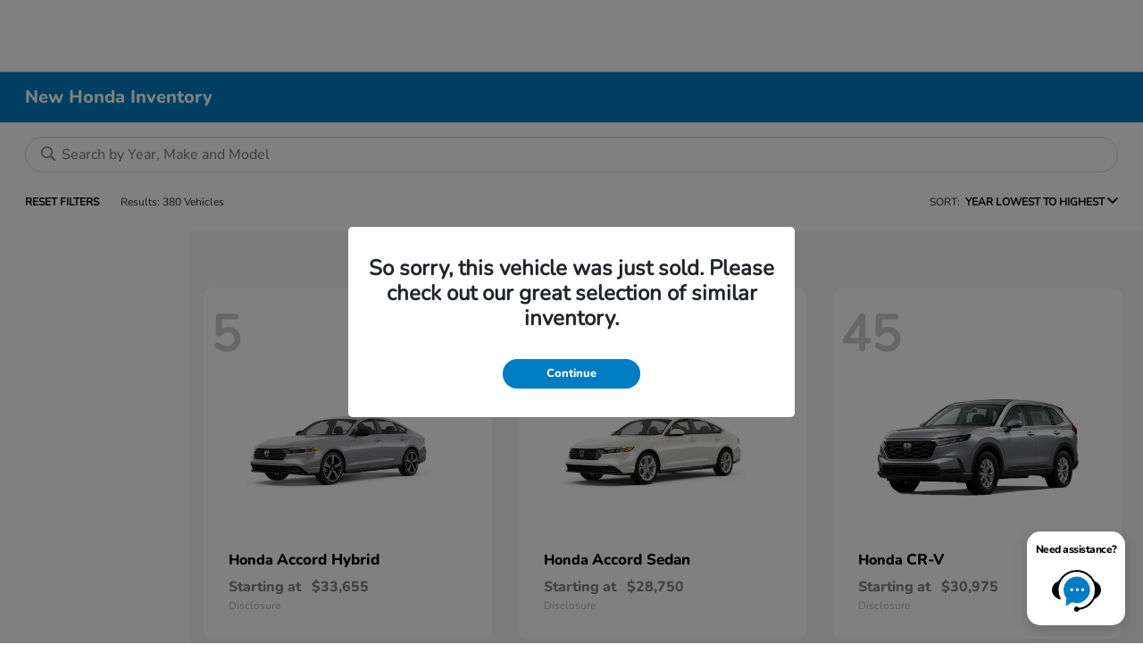

--- FILE ---
content_type: text/html; charset=utf-8
request_url: https://app.leadsrx.com/visitor.php?acctTag=njioah41222&tz=0&ref=&u=https%3A%2F%2Fwww.hondawindward.com%2Finventory%2Fnew&t=New%20Honda%20Inventory%20%7C%20Cars%20for%20Sale%20in%20Kaneohe%2C%20HI%20%7C%20Honda%20Windward&lc=null&anon=0&vin=5FPYK3F54TB005068
body_size: -23
content:
{"visitorID":"","errCode":"inActiveAcct:42964","leadSuccesses":[]}

--- FILE ---
content_type: text/plain
request_url: https://www.google-analytics.com/j/collect?v=1&_v=j102&a=1188016036&t=pageview&_s=1&dl=https%3A%2F%2Fwww.hondawindward.com%2Finventory%2Fnew&ul=en-us%40posix&dt=New%20Honda%20Inventory%20%7C%20Cars%20for%20Sale%20in%20Kaneohe%2C%20HI%20%7C%20Honda%20Windward&sr=1280x720&vp=1280x720&_u=aEDAAUABAAAAACAAI~&jid=805260689&gjid=400649550&cid=1325932643.1765639178&tid=UA-56066601-2&_gid=1537301393.1765639178&_r=1&_slc=1&z=277415253
body_size: -571
content:
2,cG-HMYPNL0TKM